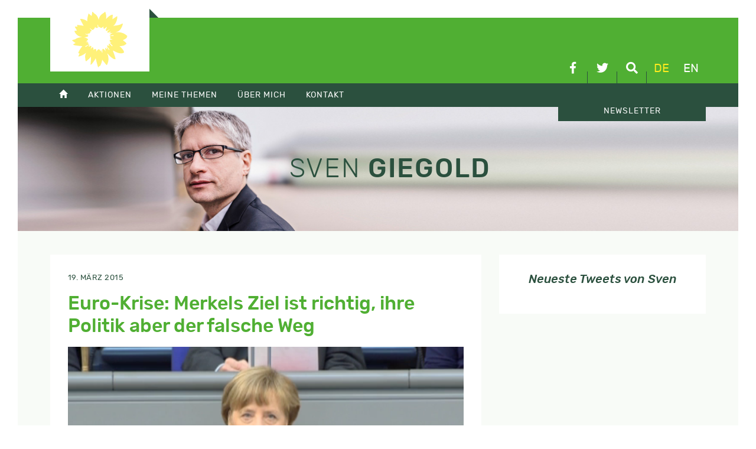

--- FILE ---
content_type: text/html; charset=UTF-8
request_url: https://sven-giegold.de/euro-krise-merkels-ziel-ist-richtig-ihre-politik-aber-der-falsche-weg/
body_size: 7975
content:
<!doctype html>
<html lang="de-DE">
<head>
	<meta charset="UTF-8">
	<meta name="viewport" content="width=device-width, initial-scale=1">
	<link rel="profile" href="https://gmpg.org/xfn/11">
		<meta name='robots' content='index, follow, max-image-preview:large, max-snippet:-1, max-video-preview:-1' />
	<style>img:is([sizes="auto" i], [sizes^="auto," i]) { contain-intrinsic-size: 3000px 1500px }</style>
	
	<!-- This site is optimized with the Yoast SEO plugin v26.3 - https://yoast.com/wordpress/plugins/seo/ -->
	<title>Euro-Krise: Merkels Ziel ist richtig, ihre Politik aber der falsche Weg - Sven Giegold</title>
	<link rel="canonical" href="https://sven-giegold.de/euro-krise-merkels-ziel-ist-richtig-ihre-politik-aber-der-falsche-weg/" />
	<meta property="og:locale" content="de_DE" />
	<meta property="og:type" content="article" />
	<meta property="og:title" content="Euro-Krise: Merkels Ziel ist richtig, ihre Politik aber der falsche Weg - Sven Giegold" />
	<meta property="og:description" content="In ihrer Regierungserklärung zum heutigen EU-Gipfel, hat Bundeskanzlerin Angela Merkel zur rechten Zeit klar Stellung zum Verbleib Griechenlands in der Euro-Zone genommen. Merkels Erklärung kommentiert der Sprecher von Bündnis 90/Die Grünen im Europäischen Parlament, Sven Giegold: &#8222;Merkels Ziel des Zusammenhalts der gesamten Eurozone ist richtig, ihre Politik aber der falsche Weg. Das klare Bekenntnis der [&hellip;]" />
	<meta property="og:url" content="https://sven-giegold.de/euro-krise-merkels-ziel-ist-richtig-ihre-politik-aber-der-falsche-weg/" />
	<meta property="og:site_name" content="Sven Giegold" />
	<meta property="article:published_time" content="2015-03-19T14:53:51+00:00" />
	<meta property="article:modified_time" content="2019-04-22T22:45:49+00:00" />
	<meta property="og:image" content="https://sven-giegold.de/wp-content/uploads/2015/03/Merkel-BT-Pult.png" />
	<meta property="og:image:width" content="464" />
	<meta property="og:image:height" content="325" />
	<meta property="og:image:type" content="image/png" />
	<meta name="author" content="Sven" />
	<meta name="twitter:card" content="summary_large_image" />
	<meta name="twitter:creator" content="@sven_giegold" />
	<meta name="twitter:site" content="@sven_giegold" />
	<meta name="twitter:label1" content="Verfasst von" />
	<meta name="twitter:data1" content="Sven" />
	<meta name="twitter:label2" content="Geschätzte Lesezeit" />
	<meta name="twitter:data2" content="1 Minute" />
	<script type="application/ld+json" class="yoast-schema-graph">{"@context":"https://schema.org","@graph":[{"@type":"Article","@id":"https://sven-giegold.de/euro-krise-merkels-ziel-ist-richtig-ihre-politik-aber-der-falsche-weg/#article","isPartOf":{"@id":"https://sven-giegold.de/euro-krise-merkels-ziel-ist-richtig-ihre-politik-aber-der-falsche-weg/"},"author":{"name":"Sven","@id":"https://sven-giegold.de/#/schema/person/726673a803ec89195993ddf561211845"},"headline":"Euro-Krise: Merkels Ziel ist richtig, ihre Politik aber der falsche Weg","datePublished":"2015-03-19T14:53:51+00:00","dateModified":"2019-04-22T22:45:49+00:00","mainEntityOfPage":{"@id":"https://sven-giegold.de/euro-krise-merkels-ziel-ist-richtig-ihre-politik-aber-der-falsche-weg/"},"wordCount":178,"commentCount":0,"publisher":{"@id":"https://sven-giegold.de/#/schema/person/726673a803ec89195993ddf561211845"},"image":{"@id":"https://sven-giegold.de/euro-krise-merkels-ziel-ist-richtig-ihre-politik-aber-der-falsche-weg/#primaryimage"},"thumbnailUrl":"https://sven-giegold.de/wp-content/uploads/2015/03/Merkel-BT-Pult.png","keywords":["Euro","Euro-Krise","Griechenland"],"articleSection":["Politik","Unkategorisiert","Wirtschaft &amp; Währung"],"inLanguage":"de"},{"@type":"WebPage","@id":"https://sven-giegold.de/euro-krise-merkels-ziel-ist-richtig-ihre-politik-aber-der-falsche-weg/","url":"https://sven-giegold.de/euro-krise-merkels-ziel-ist-richtig-ihre-politik-aber-der-falsche-weg/","name":"Euro-Krise: Merkels Ziel ist richtig, ihre Politik aber der falsche Weg - Sven Giegold","isPartOf":{"@id":"https://sven-giegold.de/#website"},"primaryImageOfPage":{"@id":"https://sven-giegold.de/euro-krise-merkels-ziel-ist-richtig-ihre-politik-aber-der-falsche-weg/#primaryimage"},"image":{"@id":"https://sven-giegold.de/euro-krise-merkels-ziel-ist-richtig-ihre-politik-aber-der-falsche-weg/#primaryimage"},"thumbnailUrl":"https://sven-giegold.de/wp-content/uploads/2015/03/Merkel-BT-Pult.png","datePublished":"2015-03-19T14:53:51+00:00","dateModified":"2019-04-22T22:45:49+00:00","breadcrumb":{"@id":"https://sven-giegold.de/euro-krise-merkels-ziel-ist-richtig-ihre-politik-aber-der-falsche-weg/#breadcrumb"},"inLanguage":"de","potentialAction":[{"@type":"ReadAction","target":["https://sven-giegold.de/euro-krise-merkels-ziel-ist-richtig-ihre-politik-aber-der-falsche-weg/"]}]},{"@type":"ImageObject","inLanguage":"de","@id":"https://sven-giegold.de/euro-krise-merkels-ziel-ist-richtig-ihre-politik-aber-der-falsche-weg/#primaryimage","url":"https://sven-giegold.de/wp-content/uploads/2015/03/Merkel-BT-Pult.png","contentUrl":"https://sven-giegold.de/wp-content/uploads/2015/03/Merkel-BT-Pult.png","width":464,"height":325},{"@type":"BreadcrumbList","@id":"https://sven-giegold.de/euro-krise-merkels-ziel-ist-richtig-ihre-politik-aber-der-falsche-weg/#breadcrumb","itemListElement":[{"@type":"ListItem","position":1,"name":"Home","item":"https://sven-giegold.de/"},{"@type":"ListItem","position":2,"name":"Alle Artikel im Überblick","item":"https://sven-giegold.de/alle_artikel_im_ueberblick/"},{"@type":"ListItem","position":3,"name":"Euro-Krise: Merkels Ziel ist richtig, ihre Politik aber der falsche Weg"}]},{"@type":"WebSite","@id":"https://sven-giegold.de/#website","url":"https://sven-giegold.de/","name":"Sven Giegold","description":"","publisher":{"@id":"https://sven-giegold.de/#/schema/person/726673a803ec89195993ddf561211845"},"potentialAction":[{"@type":"SearchAction","target":{"@type":"EntryPoint","urlTemplate":"https://sven-giegold.de/?s={search_term_string}"},"query-input":{"@type":"PropertyValueSpecification","valueRequired":true,"valueName":"search_term_string"}}],"inLanguage":"de"},{"@type":["Person","Organization"],"@id":"https://sven-giegold.de/#/schema/person/726673a803ec89195993ddf561211845","name":"Sven","image":{"@type":"ImageObject","inLanguage":"de","@id":"https://sven-giegold.de/#/schema/person/image/","url":"https://sven-giegold.de/wp-content/uploads/2019/05/SvenGiegold_byDominikButzmann_50pc-scaled.jpg","contentUrl":"https://sven-giegold.de/wp-content/uploads/2019/05/SvenGiegold_byDominikButzmann_50pc-scaled.jpg","width":2560,"height":1708,"caption":"Sven"},"logo":{"@id":"https://sven-giegold.de/#/schema/person/image/"},"sameAs":["https://sven-giegold.de"],"url":"https://sven-giegold.de/author/sven/"}]}</script>
	<!-- / Yoast SEO plugin. -->



<link rel='stylesheet' id='wp-block-library-css' href='https://sven-giegold.de/wp-includes/css/dist/block-library/style.min.css?ver=6.8.3' type='text/css' media='all' />
<style id='classic-theme-styles-inline-css' type='text/css'>
/*! This file is auto-generated */
.wp-block-button__link{color:#fff;background-color:#32373c;border-radius:9999px;box-shadow:none;text-decoration:none;padding:calc(.667em + 2px) calc(1.333em + 2px);font-size:1.125em}.wp-block-file__button{background:#32373c;color:#fff;text-decoration:none}
</style>
<style id='global-styles-inline-css' type='text/css'>
:root{--wp--preset--aspect-ratio--square: 1;--wp--preset--aspect-ratio--4-3: 4/3;--wp--preset--aspect-ratio--3-4: 3/4;--wp--preset--aspect-ratio--3-2: 3/2;--wp--preset--aspect-ratio--2-3: 2/3;--wp--preset--aspect-ratio--16-9: 16/9;--wp--preset--aspect-ratio--9-16: 9/16;--wp--preset--color--black: #000000;--wp--preset--color--cyan-bluish-gray: #abb8c3;--wp--preset--color--white: #ffffff;--wp--preset--color--pale-pink: #f78da7;--wp--preset--color--vivid-red: #cf2e2e;--wp--preset--color--luminous-vivid-orange: #ff6900;--wp--preset--color--luminous-vivid-amber: #fcb900;--wp--preset--color--light-green-cyan: #7bdcb5;--wp--preset--color--vivid-green-cyan: #00d084;--wp--preset--color--pale-cyan-blue: #8ed1fc;--wp--preset--color--vivid-cyan-blue: #0693e3;--wp--preset--color--vivid-purple: #9b51e0;--wp--preset--gradient--vivid-cyan-blue-to-vivid-purple: linear-gradient(135deg,rgba(6,147,227,1) 0%,rgb(155,81,224) 100%);--wp--preset--gradient--light-green-cyan-to-vivid-green-cyan: linear-gradient(135deg,rgb(122,220,180) 0%,rgb(0,208,130) 100%);--wp--preset--gradient--luminous-vivid-amber-to-luminous-vivid-orange: linear-gradient(135deg,rgba(252,185,0,1) 0%,rgba(255,105,0,1) 100%);--wp--preset--gradient--luminous-vivid-orange-to-vivid-red: linear-gradient(135deg,rgba(255,105,0,1) 0%,rgb(207,46,46) 100%);--wp--preset--gradient--very-light-gray-to-cyan-bluish-gray: linear-gradient(135deg,rgb(238,238,238) 0%,rgb(169,184,195) 100%);--wp--preset--gradient--cool-to-warm-spectrum: linear-gradient(135deg,rgb(74,234,220) 0%,rgb(151,120,209) 20%,rgb(207,42,186) 40%,rgb(238,44,130) 60%,rgb(251,105,98) 80%,rgb(254,248,76) 100%);--wp--preset--gradient--blush-light-purple: linear-gradient(135deg,rgb(255,206,236) 0%,rgb(152,150,240) 100%);--wp--preset--gradient--blush-bordeaux: linear-gradient(135deg,rgb(254,205,165) 0%,rgb(254,45,45) 50%,rgb(107,0,62) 100%);--wp--preset--gradient--luminous-dusk: linear-gradient(135deg,rgb(255,203,112) 0%,rgb(199,81,192) 50%,rgb(65,88,208) 100%);--wp--preset--gradient--pale-ocean: linear-gradient(135deg,rgb(255,245,203) 0%,rgb(182,227,212) 50%,rgb(51,167,181) 100%);--wp--preset--gradient--electric-grass: linear-gradient(135deg,rgb(202,248,128) 0%,rgb(113,206,126) 100%);--wp--preset--gradient--midnight: linear-gradient(135deg,rgb(2,3,129) 0%,rgb(40,116,252) 100%);--wp--preset--font-size--small: 13px;--wp--preset--font-size--medium: 20px;--wp--preset--font-size--large: 36px;--wp--preset--font-size--x-large: 42px;--wp--preset--spacing--20: 0.44rem;--wp--preset--spacing--30: 0.67rem;--wp--preset--spacing--40: 1rem;--wp--preset--spacing--50: 1.5rem;--wp--preset--spacing--60: 2.25rem;--wp--preset--spacing--70: 3.38rem;--wp--preset--spacing--80: 5.06rem;--wp--preset--shadow--natural: 6px 6px 9px rgba(0, 0, 0, 0.2);--wp--preset--shadow--deep: 12px 12px 50px rgba(0, 0, 0, 0.4);--wp--preset--shadow--sharp: 6px 6px 0px rgba(0, 0, 0, 0.2);--wp--preset--shadow--outlined: 6px 6px 0px -3px rgba(255, 255, 255, 1), 6px 6px rgba(0, 0, 0, 1);--wp--preset--shadow--crisp: 6px 6px 0px rgba(0, 0, 0, 1);}:where(.is-layout-flex){gap: 0.5em;}:where(.is-layout-grid){gap: 0.5em;}body .is-layout-flex{display: flex;}.is-layout-flex{flex-wrap: wrap;align-items: center;}.is-layout-flex > :is(*, div){margin: 0;}body .is-layout-grid{display: grid;}.is-layout-grid > :is(*, div){margin: 0;}:where(.wp-block-columns.is-layout-flex){gap: 2em;}:where(.wp-block-columns.is-layout-grid){gap: 2em;}:where(.wp-block-post-template.is-layout-flex){gap: 1.25em;}:where(.wp-block-post-template.is-layout-grid){gap: 1.25em;}.has-black-color{color: var(--wp--preset--color--black) !important;}.has-cyan-bluish-gray-color{color: var(--wp--preset--color--cyan-bluish-gray) !important;}.has-white-color{color: var(--wp--preset--color--white) !important;}.has-pale-pink-color{color: var(--wp--preset--color--pale-pink) !important;}.has-vivid-red-color{color: var(--wp--preset--color--vivid-red) !important;}.has-luminous-vivid-orange-color{color: var(--wp--preset--color--luminous-vivid-orange) !important;}.has-luminous-vivid-amber-color{color: var(--wp--preset--color--luminous-vivid-amber) !important;}.has-light-green-cyan-color{color: var(--wp--preset--color--light-green-cyan) !important;}.has-vivid-green-cyan-color{color: var(--wp--preset--color--vivid-green-cyan) !important;}.has-pale-cyan-blue-color{color: var(--wp--preset--color--pale-cyan-blue) !important;}.has-vivid-cyan-blue-color{color: var(--wp--preset--color--vivid-cyan-blue) !important;}.has-vivid-purple-color{color: var(--wp--preset--color--vivid-purple) !important;}.has-black-background-color{background-color: var(--wp--preset--color--black) !important;}.has-cyan-bluish-gray-background-color{background-color: var(--wp--preset--color--cyan-bluish-gray) !important;}.has-white-background-color{background-color: var(--wp--preset--color--white) !important;}.has-pale-pink-background-color{background-color: var(--wp--preset--color--pale-pink) !important;}.has-vivid-red-background-color{background-color: var(--wp--preset--color--vivid-red) !important;}.has-luminous-vivid-orange-background-color{background-color: var(--wp--preset--color--luminous-vivid-orange) !important;}.has-luminous-vivid-amber-background-color{background-color: var(--wp--preset--color--luminous-vivid-amber) !important;}.has-light-green-cyan-background-color{background-color: var(--wp--preset--color--light-green-cyan) !important;}.has-vivid-green-cyan-background-color{background-color: var(--wp--preset--color--vivid-green-cyan) !important;}.has-pale-cyan-blue-background-color{background-color: var(--wp--preset--color--pale-cyan-blue) !important;}.has-vivid-cyan-blue-background-color{background-color: var(--wp--preset--color--vivid-cyan-blue) !important;}.has-vivid-purple-background-color{background-color: var(--wp--preset--color--vivid-purple) !important;}.has-black-border-color{border-color: var(--wp--preset--color--black) !important;}.has-cyan-bluish-gray-border-color{border-color: var(--wp--preset--color--cyan-bluish-gray) !important;}.has-white-border-color{border-color: var(--wp--preset--color--white) !important;}.has-pale-pink-border-color{border-color: var(--wp--preset--color--pale-pink) !important;}.has-vivid-red-border-color{border-color: var(--wp--preset--color--vivid-red) !important;}.has-luminous-vivid-orange-border-color{border-color: var(--wp--preset--color--luminous-vivid-orange) !important;}.has-luminous-vivid-amber-border-color{border-color: var(--wp--preset--color--luminous-vivid-amber) !important;}.has-light-green-cyan-border-color{border-color: var(--wp--preset--color--light-green-cyan) !important;}.has-vivid-green-cyan-border-color{border-color: var(--wp--preset--color--vivid-green-cyan) !important;}.has-pale-cyan-blue-border-color{border-color: var(--wp--preset--color--pale-cyan-blue) !important;}.has-vivid-cyan-blue-border-color{border-color: var(--wp--preset--color--vivid-cyan-blue) !important;}.has-vivid-purple-border-color{border-color: var(--wp--preset--color--vivid-purple) !important;}.has-vivid-cyan-blue-to-vivid-purple-gradient-background{background: var(--wp--preset--gradient--vivid-cyan-blue-to-vivid-purple) !important;}.has-light-green-cyan-to-vivid-green-cyan-gradient-background{background: var(--wp--preset--gradient--light-green-cyan-to-vivid-green-cyan) !important;}.has-luminous-vivid-amber-to-luminous-vivid-orange-gradient-background{background: var(--wp--preset--gradient--luminous-vivid-amber-to-luminous-vivid-orange) !important;}.has-luminous-vivid-orange-to-vivid-red-gradient-background{background: var(--wp--preset--gradient--luminous-vivid-orange-to-vivid-red) !important;}.has-very-light-gray-to-cyan-bluish-gray-gradient-background{background: var(--wp--preset--gradient--very-light-gray-to-cyan-bluish-gray) !important;}.has-cool-to-warm-spectrum-gradient-background{background: var(--wp--preset--gradient--cool-to-warm-spectrum) !important;}.has-blush-light-purple-gradient-background{background: var(--wp--preset--gradient--blush-light-purple) !important;}.has-blush-bordeaux-gradient-background{background: var(--wp--preset--gradient--blush-bordeaux) !important;}.has-luminous-dusk-gradient-background{background: var(--wp--preset--gradient--luminous-dusk) !important;}.has-pale-ocean-gradient-background{background: var(--wp--preset--gradient--pale-ocean) !important;}.has-electric-grass-gradient-background{background: var(--wp--preset--gradient--electric-grass) !important;}.has-midnight-gradient-background{background: var(--wp--preset--gradient--midnight) !important;}.has-small-font-size{font-size: var(--wp--preset--font-size--small) !important;}.has-medium-font-size{font-size: var(--wp--preset--font-size--medium) !important;}.has-large-font-size{font-size: var(--wp--preset--font-size--large) !important;}.has-x-large-font-size{font-size: var(--wp--preset--font-size--x-large) !important;}
:where(.wp-block-post-template.is-layout-flex){gap: 1.25em;}:where(.wp-block-post-template.is-layout-grid){gap: 1.25em;}
:where(.wp-block-columns.is-layout-flex){gap: 2em;}:where(.wp-block-columns.is-layout-grid){gap: 2em;}
:root :where(.wp-block-pullquote){font-size: 1.5em;line-height: 1.6;}
</style>
<link data-minify="1" rel='stylesheet' id='sg-css' href='https://sven-giegold.de/wp-content/cache/min/1/wp-content/themes/sg/css/style.css?ver=1751312892' type='text/css' media='all' />
<link data-minify="1" rel='stylesheet' id='tablepress-default-css' href='https://sven-giegold.de/wp-content/cache/min/1/wp-content/plugins/tablepress/css/build/default.css?ver=1751312892' type='text/css' media='all' />
<script type="text/javascript" src="https://sven-giegold.de/wp-includes/js/jquery/jquery.min.js?ver=3.7.1" id="jquery-core-js"></script>
<script type="text/javascript" src="https://sven-giegold.de/wp-includes/js/jquery/jquery-migrate.min.js?ver=3.4.1" id="jquery-migrate-js"></script>
<script type="text/javascript" src="https://sven-giegold.de/wp-content/themes/sg/js/plugins.js?ver=6.8.3" id="sg-plugins-js"></script>
<script type="text/javascript" src="https://sven-giegold.de/wp-content/themes/sg/js/main.js?ver=6.8.3" id="sg-main-js"></script>
<script></script><link rel="https://api.w.org/" href="https://sven-giegold.de/wp-json/" /><link rel="alternate" title="JSON" type="application/json" href="https://sven-giegold.de/wp-json/wp/v2/posts/19603" /><meta name="generator" content="WPML ver:4.8.5 stt:1,3;" />
<noscript><style> .wpb_animate_when_almost_visible { opacity: 1; }</style></noscript><meta name="generator" content="WP Rocket 3.20.0.3" data-wpr-features="wpr_minify_css wpr_desktop" /></head>

<body class="wp-singular post-template-default single single-post postid-19603 single-format-standard wp-theme-sg wpb-js-composer js-comp-ver-8.7.2 vc_responsive">
<div data-rocket-location-hash="54257ff4dc2eb7aae68fa23eb5f11e06" id="page" class="site">
	<header data-rocket-location-hash="fc409f86088b20b81d38a444febf083b" id="masthead" class="site-header">
		<div data-rocket-location-hash="5cd83cba399d508b78dc1100d7c0521b" class="site-branding">
			<div data-rocket-location-hash="ca23f7c07336b7cf8c7766d2ffffc9d9" class="container">
				<a class="efa" href="http://www.greens-efa.eu" target="_blank">
					<img src="https://sven-giegold.de/wp-content/themes/sg/img/die-gruenen-efa-2023.svg" alt="DIE GRÜNEN/EFA im Europäischen Parlament" />
				</a>
				
				<div class="linkIconBox">
					<a href="https://www.facebook.com/sven.giegold/" target="_blank" class="facebook" title="facebook">
						<i class="fab fa-facebook-f"></i>
					</a>
					<a href="https://twitter.com/sven_giegold/" class="twitter" target="_blank" title="Twitter">
						<i class="fab fa-twitter"></i>

					</a>
					<a href="#" class="suche" title="Suche">
						<i class="fas fa-search"></i>
					</a>
					<nav id="lang-switch"><a href="#" class="active" title="Deutsch">de</a><a href="https://sven-giegold.de/en/" title="English">en</a></nav>
				</div>
				
			</div>
		</div>

		<div data-rocket-location-hash="39c98d72e46de71021fa5653e684e38d" class="mainmenu">
			<div class="mmenubox"></div>
			<div data-rocket-location-hash="f117ee89930d3a249ddbfc02370ddefa" class="container">
				<nav class="mainmenubox"><ul id="menu-hauptmenue" class="menu"><li><a href="https://sven-giegold.de/"><span class="glyphicon glyphicon-home"></span></a></li>
<li><a href="https://sven-giegold.de/category/aktionen/">Aktionen</a>
<ul>
	<li><a href="https://sven-giegold.de/aktuelle-veranstaltungsuebersicht/">Veranstaltungsübersicht</a></li>
	<li><a href="https://sven-giegold.de/europe-calling/">Digitale Veranstaltungsreihe: Europe Calling</a></li>
</ul>
</li>
<li><a href="https://sven-giegold.de/category/meine-themen/">Meine Themen</a>
<ul>
	<li><a href="https://sven-giegold.de/category/meine-themen/klima-umwelt/">Klima &amp; Umwelt</a></li>
	<li><a href="https://sven-giegold.de/category/meine-themen/wirtschaft-waehrung/">Wirtschaft &amp; Währung</a></li>
	<li><a href="https://sven-giegold.de/category/meine-themen/demokratie-lobby/">Demokratie &amp; Lobby</a></li>
	<li><a href="https://sven-giegold.de/category/meine-themen/europa-vor-ort/">Europa vor Ort</a></li>
</ul>
</li>
<li><a href="/ueber-mich/">Über mich</a>
<ul>
	<li><a href="https://sven-giegold.de/ueber-mich/">Über mich</a></li>
	<li><a href="https://sven-giegold.de/lobbytransparenz/">Lobbytransparenz</a></li>
</ul>
</li>
<li><a href="/kontakt/">Kontakt</a>
<ul>
	<li><a href="https://sven-giegold.de/kontakt/">Kontakt</a></li>
	<li><a href="https://sven-giegold.de/presse/">Presse</a></li>
	<li><a href="https://sven-giegold.de/mein-team/">Mein Team</a></li>
</ul>
</li>
<li class="newsletter"><a href="https://news.europe-calling.de/civicrm_newsletter/subscribe/Sven_Giegold_DE/">Newsletter</a></li>
</ul></nav>
			</div>
		</div>
		
		<div data-rocket-location-hash="fe5ad922e133fa5fab655f8befd0998f" class="searchbox">
			<form role="search" method="get" class="form-horizontal searchform container" action="https://sven-giegold.de/">
		    	<div class="form-group row">
			    		<div class="col-sm-6">
						<input type="text" class="form-control" id="searchterm" name="s" value="" placeholder="..." />
						<input type="hidden" name="orderby" value="post_date" />
						<input type="hidden" name="order" value="desc" />
					</div>
					<div class="col-sm-2">
						<button type="submit" class="btn btn-primary btn-md">Suche</button>
					</div>
				</div>
			</form>
		</div>
		
	</header>
	<div data-rocket-location-hash="cde0b88eeabb23a5f1767d12f30745ef" class="featureBox">
		<div class="container">
			<div class="row align-items-center">
					<div class="sg-branding">
						<div class="h1"><span>Sven</span> Giegold</div>
					</div>
			</div>
		</div>
		<div data-rocket-location-hash="f15d86e1b1c231454f4cd78bc8858ee0" class="bg"></div>
	</div>
	<div data-rocket-location-hash="3a9f64de0a160a860058aac6a4c5c613" id="content" class="site-content">
		<div class="container">
<div class="row" id="primary">
		<div class="col-md-7 col-lg-8">
			
	<article id="post-19603" class="post-19603 post type-post status-publish format-standard has-post-thumbnail hentry category-politik category-unkategorisiert category-wirtschaft-waehrung tag-euro tag-euro-krise tag-griechenland">
		
		<header class="entry-header">
			<div class="entry-meta">
				19. März 2015			</div>
			<h1 class="h2 entry-title">Euro-Krise: Merkels Ziel ist richtig, ihre Politik aber der falsche Weg</h1>						<div class="post-thumbnail">
				<img width="464" height="325" src="https://sven-giegold.de/wp-content/uploads/2015/03/Merkel-BT-Pult.png" class="attachment-medium_large size-medium_large wp-post-image" alt="" decoding="async" fetchpriority="high" srcset="https://sven-giegold.de/wp-content/uploads/2015/03/Merkel-BT-Pult.png 464w, https://sven-giegold.de/wp-content/uploads/2015/03/Merkel-BT-Pult-400x280.png 400w" sizes="(max-width: 464px) 100vw, 464px" />			</div><!-- .post-thumbnail -->
		</header>
		
		<div class="entry-content">
			<p>In ihrer Regierungserklärung zum heutigen EU-Gipfel, hat Bundeskanzlerin Angela Merkel zur rechten Zeit klar Stellung zum Verbleib Griechenlands in der Euro-Zone genommen. Merkels Erklärung kommentiert der Sprecher von Bündnis 90/Die Grünen im Europäischen Parlament, Sven Giegold:<br />
&#8222;Merkels Ziel des Zusammenhalts der gesamten Eurozone ist richtig, ihre Politik aber der falsche Weg. Das klare Bekenntnis der Kanzlerin zu Europas Einheit ist begrüßenswert und wird die Scharfmacher in ihren Reihen hoffentlich zum Schweigen bringen. Nach Schäubles Angriffen auf Athen, scheint Merkel nun die Feder zu führen. Merkel irrt jedoch, wenn sie glaubt mit einem “weiter so” die Euro-Zone zusammenhalten zu können. Der Merkelsche Sparkurs wird die Wirtschaft in Griechenland und anderen Krisenstaaten nicht ausreichend beleben und die soziale Not nicht lindern können. Statt weiter blind zu sparen, ist ein soziales und ökologisches Investitionprogramm dringend notwendig. Die Sparpolitik belebt nicht die Wirtschaft, sondern immer stärker die Populisten in Europa.”</p>
<p>&nbsp;</p>
<p>Merkels Regierungserklärung im Video: http://dbtg.tv/fvid/4771989</p>
		</div>
	
		<footer>
			Rubrik: <a href="https://sven-giegold.de/category/alte-kategorien/politik/" rel="category tag">Politik</a>, <a href="https://sven-giegold.de/category/uber-mich/unkategorisiert/" rel="category tag">Unkategorisiert</a>, <a href="https://sven-giegold.de/category/meine-themen/wirtschaft-waehrung/" rel="category tag">Wirtschaft &amp; Währung</a>			<div class="sharebox">
				<h4 class="txtregular italic">Bitte teilen!</h4>				
								<div id="shariff587658821" 
						class="shariff" 
						data-url="https://sven-giegold.de/euro-krise-merkels-ziel-ist-richtig-ihre-politik-aber-der-falsche-weg/" 
						data-title="Euro-Krise: Merkels Ziel ist richtig, ihre Politik aber der falsche Weg" 
						data-lang="de"
						data-services=["facebook","twitter","whatsapp","mail"] 
						data-mail-url="mailto:"" 
						data-info-display="popup"></div>
				<script type="text/javascript">
					var buttonsContainershariff587658821 = jQuery( '#shariff587658821' );
					new Shariff( buttonsContainershariff587658821 );
				</script>
			</div>
		</footer>
	</article>


		</div>
		<div class="col-md-5 col-lg-4 sidebar">
			<aside>
			 
				<style type="text/css" data-type="vc_shortcodes-custom-css">.vc_custom_1556260217362{padding: 30px !important;}</style> 
			<div class="vc_row wpb_row vc_row-fluid bg-white"><div class="wpb_column vc_column_container vc_col-sm-12"><div class="vc_column-inner vc_custom_1556260217362"><div class="wpb_wrapper"><div class="kd_headline_box  "> <h3 class="h5 kd_headline txtdunkelgruen italic" style="text-align:center;">Neueste Tweets von Sven</h3></div></div></div></div></div>			</aside>
		</div>
	</div>

		</div>
	</div>

	<footer id="colophon" class="site-footer">
		<div class="container">
			<div class="row">
			    	<div class="col-sm-5">
				    	<div class="sg-branding">
						<div class="h1"><span>Sven</span> Giegold</div>
				    	</div>
			    </div>
			    <div class="col-sm-7">
				    
				    <div class="row widgetbox">
					    <div class="col-md-3">
					      	<h4 class="widget-title">Menü</h4><div class="menu-footer-container"><ul id="menu-footer" class="menu"><li><a href="https://sven-giegold.de/category/aktionen/">Aktionen</a></li>
<li><a href="https://sven-giegold.de/category/meine-themen/">Meine Themen</a></li>
<li><a href="https://sven-giegold.de/category/uber-mich/">Über mich</a></li>
<li><a href="https://sven-giegold.de/presse/">Presse</a></li>
<li><a href="https://sven-giegold.de/kontakt/">Kontakt</a></li>
</ul></div>					    </div>
					    <div class="col-md-3">
					      	<h4 class="widget-title">Archiv</h4>
			<ul>
					<li><a class="trs" href='https://sven-giegold.de/2025/12/'>Dezember 2025</a></li>
	<li><a class="trs" href='https://sven-giegold.de/2025/11/'>November 2025</a></li>
	<li><a class="trs" href='https://sven-giegold.de/2025/10/'>Oktober 2025</a></li>
	<li><a class="trs" href='https://sven-giegold.de/2025/09/'>September 2025</a></li>
	<li><a class="trs" href='https://sven-giegold.de/2025/08/'>August 2025</a></li>
	<li><a class="trs" href='https://sven-giegold.de/2025/07/'>Juli 2025</a></li>
	<li><a class="trs" href='https://sven-giegold.de/2025/06/'>Juni 2025</a></li>
			</ul>

								    </div>
					    <div class="col-md-6">
					      	<h4 class="widget-title">Externe Links</h4><div class="menu-externe-links-container"><ul id="menu-externe-links" class="menu"><li><a target="_blank" href="https://gruene.de/">Bündnis 90 / Die Grünen</a></li>
<li><a target="_blank" href="https://gruene-duesseldorf.de">Bündnis 90 / Die Grünen KV Düsseldorf</a></li>
<li><a target="_blank" href="https://gruene-nrw.de">Bündnis 90 / Die Grünen NRW</a></li>
<li><a target="_blank" href="https://gruene-europa.de">Europagruppe Grüne</a></li>
<li><a target="_blank" href="http://europeangreens.eu/">European Green Party</a></li>
<li><a target="_blank" href="https://www.greens-efa.eu/de/">Fraktion Die Grünen / EFA im EP</a></li>
<li><a target="_blank" href="https://www.greennewdeal.eu">Green New Deal</a></li>
</ul></div>					    </div>
				    </div>
				    
			    </div>
			</div>
			
			
			<div class="row align-items-end footer-bottom">
				
				<div class="col-lg-7 imprint">
					© Copyright 2026, Sven Giegold<br />
					<ul id="menu-footer-2" class="menu"><li><a href="https://sven-giegold.de/impressum/">Impressum</a></li>
<li><a href="https://sven-giegold.de/datenschutz/">Datenschutz</a></li>
<li class="borlabs-cookie-preference"><a href="#">Cookie Einstellungen</a></li>
</ul>				</div>
				<div class="col-lg-5">
					<a class="b9dg" href="http://www.gruene.de" target="_blank" title="BÜNDNIS 90 DIE GRÜNEN">
						<img src="https://sven-giegold.de/wp-content/themes/sg/img/europagruppe.svg" alt="BÜNDNIS 90 DIE GRÜNEN" />
					</a>
					<a class="efa" href="http://www.greens-efa.eu" target="_blank">
						<img src="https://sven-giegold.de/wp-content/themes/sg/img/die-gruenen-efa-2023.svg" alt="DIE GRÜNEN/EFA im Europäischen Parlament" />
					</a>
				</div>
				
			</div>
		</div>
	</footer>
</div>

<script type="speculationrules">
{"prefetch":[{"source":"document","where":{"and":[{"href_matches":"\/*"},{"not":{"href_matches":["\/wp-*.php","\/wp-admin\/*","\/wp-content\/uploads\/*","\/wp-content\/*","\/wp-content\/plugins\/*","\/wp-content\/themes\/sg\/*","\/*\\?(.+)"]}},{"not":{"selector_matches":"a[rel~=\"nofollow\"]"}},{"not":{"selector_matches":".no-prefetch, .no-prefetch a"}}]},"eagerness":"conservative"}]}
</script>
<script type="text/html" id="wpb-modifications"> window.wpbCustomElement = 1; </script><link data-minify="1" rel='stylesheet' id='js_composer_front-css' href='https://sven-giegold.de/wp-content/cache/min/1/wp-content/plugins/js_composer/assets/css/js_composer.min.css?ver=1751312892' type='text/css' media='all' />
<script type="text/javascript" src="https://sven-giegold.de/wp-content/plugins/js_composer/assets/js/dist/js_composer_front.min.js?ver=8.7.2" id="wpb_composer_front_js-js"></script>
<script></script>
<script>var rocket_beacon_data = {"ajax_url":"https:\/\/sven-giegold.de\/wp-admin\/admin-ajax.php","nonce":"bcd3fa548b","url":"https:\/\/sven-giegold.de\/euro-krise-merkels-ziel-ist-richtig-ihre-politik-aber-der-falsche-weg","is_mobile":false,"width_threshold":1600,"height_threshold":700,"delay":500,"debug":null,"status":{"atf":true,"lrc":true,"preconnect_external_domain":true},"elements":"img, video, picture, p, main, div, li, svg, section, header, span","lrc_threshold":1800,"preconnect_external_domain_elements":["link","script","iframe"],"preconnect_external_domain_exclusions":["static.cloudflareinsights.com","rel=\"profile\"","rel=\"preconnect\"","rel=\"dns-prefetch\"","rel=\"icon\""]}</script><script data-name="wpr-wpr-beacon" src='https://sven-giegold.de/wp-content/plugins/wp-rocket/assets/js/wpr-beacon.min.js' async></script></body>
</html>

<!-- This website is like a Rocket, isn't it? Performance optimized by WP Rocket. Learn more: https://wp-rocket.me -->